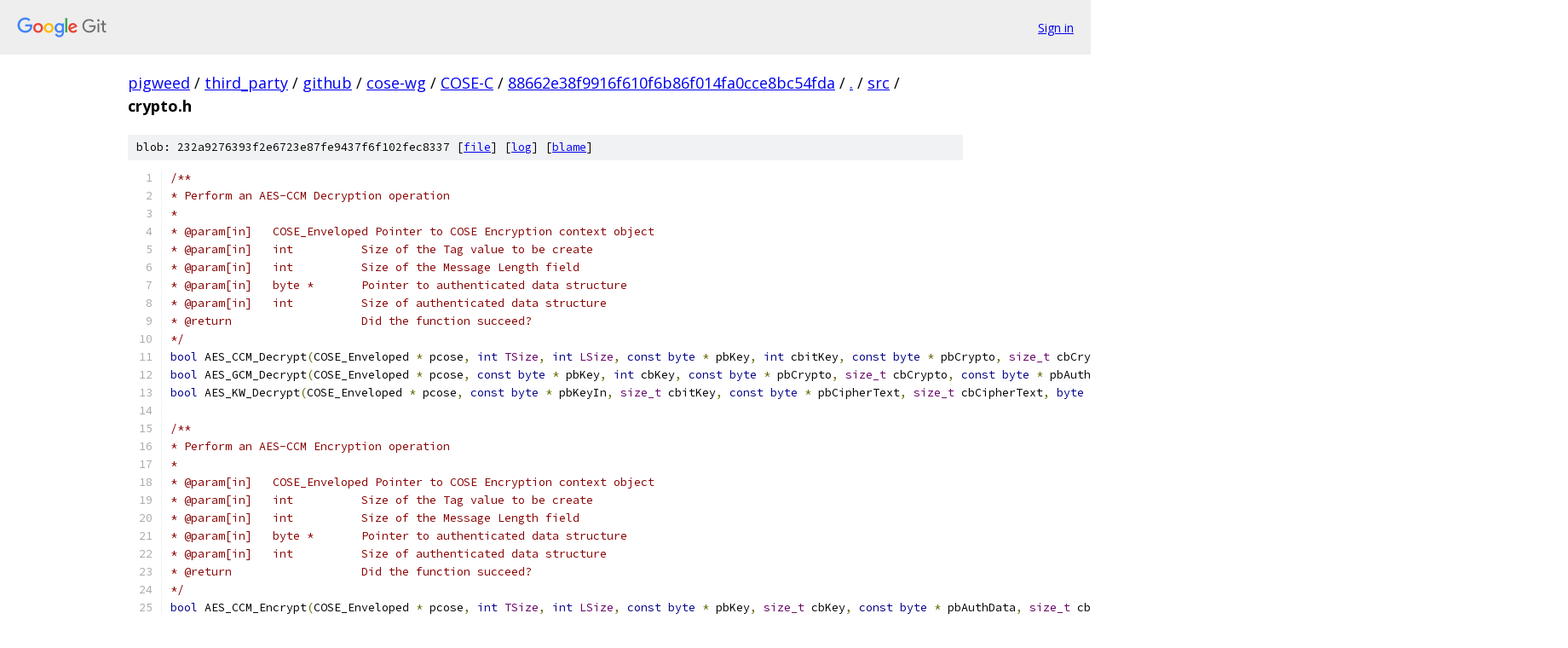

--- FILE ---
content_type: text/html; charset=utf-8
request_url: https://pigweed.googlesource.com/third_party/github/cose-wg/COSE-C/+/88662e38f9916f610f6b86f014fa0cce8bc54fda/src/crypto.h
body_size: 2788
content:
<!DOCTYPE html><html lang="en"><head><meta charset="utf-8"><meta name="viewport" content="width=device-width, initial-scale=1"><title>src/crypto.h - third_party/github/cose-wg/COSE-C - Git at Google</title><link rel="stylesheet" type="text/css" href="/+static/base.css"><link rel="stylesheet" type="text/css" href="/+static/prettify/prettify.css"><!-- default customHeadTagPart --></head><body class="Site"><header class="Site-header"><div class="Header"><a class="Header-image" href="/"><img src="//www.gstatic.com/images/branding/lockups/2x/lockup_git_color_108x24dp.png" width="108" height="24" alt="Google Git"></a><div class="Header-menu"> <a class="Header-menuItem" href="https://accounts.google.com/AccountChooser?faa=1&amp;continue=https://pigweed.googlesource.com/login/third_party/github/cose-wg/COSE-C/%2B/88662e38f9916f610f6b86f014fa0cce8bc54fda/src/crypto.h">Sign in</a> </div></div></header><div class="Site-content"><div class="Container "><div class="Breadcrumbs"><a class="Breadcrumbs-crumb" href="/?format=HTML">pigweed</a> / <a class="Breadcrumbs-crumb" href="/third_party/">third_party</a> / <a class="Breadcrumbs-crumb" href="/third_party/github/">github</a> / <a class="Breadcrumbs-crumb" href="/third_party/github/cose-wg/">cose-wg</a> / <a class="Breadcrumbs-crumb" href="/third_party/github/cose-wg/COSE-C/">COSE-C</a> / <a class="Breadcrumbs-crumb" href="/third_party/github/cose-wg/COSE-C/+/88662e38f9916f610f6b86f014fa0cce8bc54fda">88662e38f9916f610f6b86f014fa0cce8bc54fda</a> / <a class="Breadcrumbs-crumb" href="/third_party/github/cose-wg/COSE-C/+/88662e38f9916f610f6b86f014fa0cce8bc54fda/">.</a> / <a class="Breadcrumbs-crumb" href="/third_party/github/cose-wg/COSE-C/+/88662e38f9916f610f6b86f014fa0cce8bc54fda/src">src</a> / <span class="Breadcrumbs-crumb">crypto.h</span></div><div class="u-sha1 u-monospace BlobSha1">blob: 232a9276393f2e6723e87fe9437f6f102fec8337 [<a href="/third_party/github/cose-wg/COSE-C/+/88662e38f9916f610f6b86f014fa0cce8bc54fda/src/crypto.h">file</a>] [<a href="/third_party/github/cose-wg/COSE-C/+log/88662e38f9916f610f6b86f014fa0cce8bc54fda/src/crypto.h">log</a>] [<a href="/third_party/github/cose-wg/COSE-C/+blame/88662e38f9916f610f6b86f014fa0cce8bc54fda/src/crypto.h">blame</a>]</div><table class="FileContents"><tr class="u-pre u-monospace FileContents-line"><td class="u-lineNum u-noSelect FileContents-lineNum" data-line-number="1"></td><td class="FileContents-lineContents" id="1"><span class="com">/**</span></td></tr><tr class="u-pre u-monospace FileContents-line"><td class="u-lineNum u-noSelect FileContents-lineNum" data-line-number="2"></td><td class="FileContents-lineContents" id="2"><span class="com">* Perform an AES-CCM Decryption operation</span></td></tr><tr class="u-pre u-monospace FileContents-line"><td class="u-lineNum u-noSelect FileContents-lineNum" data-line-number="3"></td><td class="FileContents-lineContents" id="3"><span class="com">*</span></td></tr><tr class="u-pre u-monospace FileContents-line"><td class="u-lineNum u-noSelect FileContents-lineNum" data-line-number="4"></td><td class="FileContents-lineContents" id="4"><span class="com">* @param[in]   COSE_Enveloped Pointer to COSE Encryption context object</span></td></tr><tr class="u-pre u-monospace FileContents-line"><td class="u-lineNum u-noSelect FileContents-lineNum" data-line-number="5"></td><td class="FileContents-lineContents" id="5"><span class="com">* @param[in]   int          Size of the Tag value to be create</span></td></tr><tr class="u-pre u-monospace FileContents-line"><td class="u-lineNum u-noSelect FileContents-lineNum" data-line-number="6"></td><td class="FileContents-lineContents" id="6"><span class="com">* @param[in]   int          Size of the Message Length field</span></td></tr><tr class="u-pre u-monospace FileContents-line"><td class="u-lineNum u-noSelect FileContents-lineNum" data-line-number="7"></td><td class="FileContents-lineContents" id="7"><span class="com">* @param[in]   byte *       Pointer to authenticated data structure</span></td></tr><tr class="u-pre u-monospace FileContents-line"><td class="u-lineNum u-noSelect FileContents-lineNum" data-line-number="8"></td><td class="FileContents-lineContents" id="8"><span class="com">* @param[in]   int          Size of authenticated data structure</span></td></tr><tr class="u-pre u-monospace FileContents-line"><td class="u-lineNum u-noSelect FileContents-lineNum" data-line-number="9"></td><td class="FileContents-lineContents" id="9"><span class="com">* @return                   Did the function succeed?</span></td></tr><tr class="u-pre u-monospace FileContents-line"><td class="u-lineNum u-noSelect FileContents-lineNum" data-line-number="10"></td><td class="FileContents-lineContents" id="10"><span class="com">*/</span></td></tr><tr class="u-pre u-monospace FileContents-line"><td class="u-lineNum u-noSelect FileContents-lineNum" data-line-number="11"></td><td class="FileContents-lineContents" id="11"><span class="kwd">bool</span><span class="pln"> AES_CCM_Decrypt</span><span class="pun">(</span><span class="pln">COSE_Enveloped </span><span class="pun">*</span><span class="pln"> pcose</span><span class="pun">,</span><span class="pln"> </span><span class="kwd">int</span><span class="pln"> </span><span class="typ">TSize</span><span class="pun">,</span><span class="pln"> </span><span class="kwd">int</span><span class="pln"> </span><span class="typ">LSize</span><span class="pun">,</span><span class="pln"> </span><span class="kwd">const</span><span class="pln"> </span><span class="kwd">byte</span><span class="pln"> </span><span class="pun">*</span><span class="pln"> pbKey</span><span class="pun">,</span><span class="pln"> </span><span class="kwd">int</span><span class="pln"> cbitKey</span><span class="pun">,</span><span class="pln"> </span><span class="kwd">const</span><span class="pln"> </span><span class="kwd">byte</span><span class="pln"> </span><span class="pun">*</span><span class="pln"> pbCrypto</span><span class="pun">,</span><span class="pln"> </span><span class="typ">size_t</span><span class="pln"> cbCrypto</span><span class="pun">,</span><span class="pln"> </span><span class="kwd">const</span><span class="pln"> </span><span class="kwd">byte</span><span class="pln"> </span><span class="pun">*</span><span class="pln"> pbAuthData</span><span class="pun">,</span><span class="pln"> </span><span class="typ">size_t</span><span class="pln"> cbAuthData</span><span class="pun">,</span><span class="pln"> cose_errback </span><span class="pun">*</span><span class="pln"> perr</span><span class="pun">);</span></td></tr><tr class="u-pre u-monospace FileContents-line"><td class="u-lineNum u-noSelect FileContents-lineNum" data-line-number="12"></td><td class="FileContents-lineContents" id="12"><span class="kwd">bool</span><span class="pln"> AES_GCM_Decrypt</span><span class="pun">(</span><span class="pln">COSE_Enveloped </span><span class="pun">*</span><span class="pln"> pcose</span><span class="pun">,</span><span class="pln"> </span><span class="kwd">const</span><span class="pln"> </span><span class="kwd">byte</span><span class="pln"> </span><span class="pun">*</span><span class="pln"> pbKey</span><span class="pun">,</span><span class="pln"> </span><span class="kwd">int</span><span class="pln"> cbKey</span><span class="pun">,</span><span class="pln"> </span><span class="kwd">const</span><span class="pln"> </span><span class="kwd">byte</span><span class="pln"> </span><span class="pun">*</span><span class="pln"> pbCrypto</span><span class="pun">,</span><span class="pln"> </span><span class="typ">size_t</span><span class="pln"> cbCrypto</span><span class="pun">,</span><span class="pln"> </span><span class="kwd">const</span><span class="pln"> </span><span class="kwd">byte</span><span class="pln"> </span><span class="pun">*</span><span class="pln"> pbAuthData</span><span class="pun">,</span><span class="pln"> </span><span class="typ">size_t</span><span class="pln"> cbAuthData</span><span class="pun">,</span><span class="pln"> cose_errback </span><span class="pun">*</span><span class="pln"> perr</span><span class="pun">);</span></td></tr><tr class="u-pre u-monospace FileContents-line"><td class="u-lineNum u-noSelect FileContents-lineNum" data-line-number="13"></td><td class="FileContents-lineContents" id="13"><span class="kwd">bool</span><span class="pln"> AES_KW_Decrypt</span><span class="pun">(</span><span class="pln">COSE_Enveloped </span><span class="pun">*</span><span class="pln"> pcose</span><span class="pun">,</span><span class="pln"> </span><span class="kwd">const</span><span class="pln"> </span><span class="kwd">byte</span><span class="pln"> </span><span class="pun">*</span><span class="pln"> pbKeyIn</span><span class="pun">,</span><span class="pln"> </span><span class="typ">size_t</span><span class="pln"> cbitKey</span><span class="pun">,</span><span class="pln"> </span><span class="kwd">const</span><span class="pln"> </span><span class="kwd">byte</span><span class="pln"> </span><span class="pun">*</span><span class="pln"> pbCipherText</span><span class="pun">,</span><span class="pln"> </span><span class="typ">size_t</span><span class="pln"> cbCipherText</span><span class="pun">,</span><span class="pln"> </span><span class="kwd">byte</span><span class="pln"> </span><span class="pun">*</span><span class="pln"> pbKeyOut</span><span class="pun">,</span><span class="pln"> </span><span class="kwd">int</span><span class="pln"> </span><span class="pun">*</span><span class="pln"> pcbKeyOut</span><span class="pun">,</span><span class="pln"> cose_errback </span><span class="pun">*</span><span class="pln"> perr</span><span class="pun">);</span></td></tr><tr class="u-pre u-monospace FileContents-line"><td class="u-lineNum u-noSelect FileContents-lineNum" data-line-number="14"></td><td class="FileContents-lineContents" id="14"></td></tr><tr class="u-pre u-monospace FileContents-line"><td class="u-lineNum u-noSelect FileContents-lineNum" data-line-number="15"></td><td class="FileContents-lineContents" id="15"><span class="com">/**</span></td></tr><tr class="u-pre u-monospace FileContents-line"><td class="u-lineNum u-noSelect FileContents-lineNum" data-line-number="16"></td><td class="FileContents-lineContents" id="16"><span class="com">* Perform an AES-CCM Encryption operation</span></td></tr><tr class="u-pre u-monospace FileContents-line"><td class="u-lineNum u-noSelect FileContents-lineNum" data-line-number="17"></td><td class="FileContents-lineContents" id="17"><span class="com">*</span></td></tr><tr class="u-pre u-monospace FileContents-line"><td class="u-lineNum u-noSelect FileContents-lineNum" data-line-number="18"></td><td class="FileContents-lineContents" id="18"><span class="com">* @param[in]   COSE_Enveloped Pointer to COSE Encryption context object</span></td></tr><tr class="u-pre u-monospace FileContents-line"><td class="u-lineNum u-noSelect FileContents-lineNum" data-line-number="19"></td><td class="FileContents-lineContents" id="19"><span class="com">* @param[in]   int          Size of the Tag value to be create</span></td></tr><tr class="u-pre u-monospace FileContents-line"><td class="u-lineNum u-noSelect FileContents-lineNum" data-line-number="20"></td><td class="FileContents-lineContents" id="20"><span class="com">* @param[in]   int          Size of the Message Length field</span></td></tr><tr class="u-pre u-monospace FileContents-line"><td class="u-lineNum u-noSelect FileContents-lineNum" data-line-number="21"></td><td class="FileContents-lineContents" id="21"><span class="com">* @param[in]   byte *       Pointer to authenticated data structure</span></td></tr><tr class="u-pre u-monospace FileContents-line"><td class="u-lineNum u-noSelect FileContents-lineNum" data-line-number="22"></td><td class="FileContents-lineContents" id="22"><span class="com">* @param[in]   int          Size of authenticated data structure</span></td></tr><tr class="u-pre u-monospace FileContents-line"><td class="u-lineNum u-noSelect FileContents-lineNum" data-line-number="23"></td><td class="FileContents-lineContents" id="23"><span class="com">* @return                   Did the function succeed?</span></td></tr><tr class="u-pre u-monospace FileContents-line"><td class="u-lineNum u-noSelect FileContents-lineNum" data-line-number="24"></td><td class="FileContents-lineContents" id="24"><span class="com">*/</span></td></tr><tr class="u-pre u-monospace FileContents-line"><td class="u-lineNum u-noSelect FileContents-lineNum" data-line-number="25"></td><td class="FileContents-lineContents" id="25"><span class="kwd">bool</span><span class="pln"> AES_CCM_Encrypt</span><span class="pun">(</span><span class="pln">COSE_Enveloped </span><span class="pun">*</span><span class="pln"> pcose</span><span class="pun">,</span><span class="pln"> </span><span class="kwd">int</span><span class="pln"> </span><span class="typ">TSize</span><span class="pun">,</span><span class="pln"> </span><span class="kwd">int</span><span class="pln"> </span><span class="typ">LSize</span><span class="pun">,</span><span class="pln"> </span><span class="kwd">const</span><span class="pln"> </span><span class="kwd">byte</span><span class="pln"> </span><span class="pun">*</span><span class="pln"> pbKey</span><span class="pun">,</span><span class="pln"> </span><span class="typ">size_t</span><span class="pln"> cbKey</span><span class="pun">,</span><span class="pln"> </span><span class="kwd">const</span><span class="pln"> </span><span class="kwd">byte</span><span class="pln"> </span><span class="pun">*</span><span class="pln"> pbAuthData</span><span class="pun">,</span><span class="pln"> </span><span class="typ">size_t</span><span class="pln"> cbAuthData</span><span class="pun">,</span><span class="pln"> cose_errback </span><span class="pun">*</span><span class="pln"> perr</span><span class="pun">);</span></td></tr><tr class="u-pre u-monospace FileContents-line"><td class="u-lineNum u-noSelect FileContents-lineNum" data-line-number="26"></td><td class="FileContents-lineContents" id="26"><span class="kwd">bool</span><span class="pln"> AES_GCM_Encrypt</span><span class="pun">(</span><span class="pln">COSE_Enveloped </span><span class="pun">*</span><span class="pln"> pcose</span><span class="pun">,</span><span class="pln"> </span><span class="kwd">const</span><span class="pln"> </span><span class="kwd">byte</span><span class="pln"> </span><span class="pun">*</span><span class="pln"> pbKey</span><span class="pun">,</span><span class="pln"> </span><span class="typ">size_t</span><span class="pln"> cbKey</span><span class="pun">,</span><span class="pln"> </span><span class="kwd">const</span><span class="pln"> </span><span class="kwd">byte</span><span class="pln"> </span><span class="pun">*</span><span class="pln"> pbAuthData</span><span class="pun">,</span><span class="pln"> </span><span class="typ">size_t</span><span class="pln"> cbAuthData</span><span class="pun">,</span><span class="pln"> cose_errback </span><span class="pun">*</span><span class="pln"> perr</span><span class="pun">);</span></td></tr><tr class="u-pre u-monospace FileContents-line"><td class="u-lineNum u-noSelect FileContents-lineNum" data-line-number="27"></td><td class="FileContents-lineContents" id="27"><span class="kwd">bool</span><span class="pln"> AES_KW_Encrypt</span><span class="pun">(</span><span class="pln">COSE_RecipientInfo </span><span class="pun">*</span><span class="pln"> pcose</span><span class="pun">,</span><span class="pln"> </span><span class="kwd">const</span><span class="pln"> </span><span class="kwd">byte</span><span class="pln"> </span><span class="pun">*</span><span class="pln"> pbKeyIn</span><span class="pun">,</span><span class="pln"> </span><span class="kwd">int</span><span class="pln"> cbitKey</span><span class="pun">,</span><span class="pln"> </span><span class="kwd">const</span><span class="pln"> </span><span class="kwd">byte</span><span class="pln"> </span><span class="pun">*</span><span class="pln">  pbContent</span><span class="pun">,</span><span class="pln"> </span><span class="kwd">int</span><span class="pln">  cbContent</span><span class="pun">,</span><span class="pln"> cose_errback </span><span class="pun">*</span><span class="pln"> perr</span><span class="pun">);</span></td></tr><tr class="u-pre u-monospace FileContents-line"><td class="u-lineNum u-noSelect FileContents-lineNum" data-line-number="28"></td><td class="FileContents-lineContents" id="28"></td></tr><tr class="u-pre u-monospace FileContents-line"><td class="u-lineNum u-noSelect FileContents-lineNum" data-line-number="29"></td><td class="FileContents-lineContents" id="29"></td></tr><tr class="u-pre u-monospace FileContents-line"><td class="u-lineNum u-noSelect FileContents-lineNum" data-line-number="30"></td><td class="FileContents-lineContents" id="30"><span class="kwd">extern</span><span class="pln"> </span><span class="kwd">bool</span><span class="pln"> AES_CMAC_Validate</span><span class="pun">(</span><span class="pln">COSE_MacMessage </span><span class="pun">*</span><span class="pln"> pcose</span><span class="pun">,</span><span class="pln"> </span><span class="kwd">int</span><span class="pln"> </span><span class="typ">KeySize</span><span class="pun">,</span><span class="pln"> </span><span class="kwd">int</span><span class="pln"> </span><span class="typ">TagSize</span><span class="pun">,</span><span class="pln"> </span><span class="kwd">const</span><span class="pln"> </span><span class="kwd">byte</span><span class="pln"> </span><span class="pun">*</span><span class="pln"> pbKey</span><span class="pun">,</span><span class="pln"> </span><span class="kwd">int</span><span class="pln"> cbitKey</span><span class="pun">,</span><span class="pln"> </span><span class="kwd">const</span><span class="pln"> </span><span class="kwd">byte</span><span class="pln"> </span><span class="pun">*</span><span class="pln"> pbAuthData</span><span class="pun">,</span><span class="pln"> </span><span class="typ">size_t</span><span class="pln"> cbAuthData</span><span class="pun">,</span><span class="pln"> cose_errback </span><span class="pun">*</span><span class="pln"> perr</span><span class="pun">);</span></td></tr><tr class="u-pre u-monospace FileContents-line"><td class="u-lineNum u-noSelect FileContents-lineNum" data-line-number="31"></td><td class="FileContents-lineContents" id="31"></td></tr><tr class="u-pre u-monospace FileContents-line"><td class="u-lineNum u-noSelect FileContents-lineNum" data-line-number="32"></td><td class="FileContents-lineContents" id="32"><span class="kwd">extern</span><span class="pln"> </span><span class="kwd">bool</span><span class="pln"> AES_CBC_MAC_Create</span><span class="pun">(</span><span class="pln">COSE_MacMessage </span><span class="pun">*</span><span class="pln"> pcose</span><span class="pun">,</span><span class="pln"> </span><span class="kwd">int</span><span class="pln"> </span><span class="typ">TagSize</span><span class="pun">,</span><span class="pln"> </span><span class="kwd">const</span><span class="pln"> </span><span class="kwd">byte</span><span class="pln"> </span><span class="pun">*</span><span class="pln"> pbKey</span><span class="pun">,</span><span class="pln"> </span><span class="typ">size_t</span><span class="pln"> cbKey</span><span class="pun">,</span><span class="pln"> </span><span class="kwd">const</span><span class="pln"> </span><span class="kwd">byte</span><span class="pln"> </span><span class="pun">*</span><span class="pln"> pbAuthData</span><span class="pun">,</span><span class="pln"> </span><span class="typ">size_t</span><span class="pln"> cbAuthData</span><span class="pun">,</span><span class="pln"> cose_errback </span><span class="pun">*</span><span class="pln"> perr</span><span class="pun">);</span></td></tr><tr class="u-pre u-monospace FileContents-line"><td class="u-lineNum u-noSelect FileContents-lineNum" data-line-number="33"></td><td class="FileContents-lineContents" id="33"><span class="kwd">extern</span><span class="pln"> </span><span class="kwd">bool</span><span class="pln"> AES_CBC_MAC_Validate</span><span class="pun">(</span><span class="pln">COSE_MacMessage </span><span class="pun">*</span><span class="pln"> pcose</span><span class="pun">,</span><span class="pln"> </span><span class="kwd">int</span><span class="pln"> </span><span class="typ">TagSize</span><span class="pun">,</span><span class="pln"> </span><span class="kwd">const</span><span class="pln"> </span><span class="kwd">byte</span><span class="pln"> </span><span class="pun">*</span><span class="pln"> pbKey</span><span class="pun">,</span><span class="pln"> </span><span class="typ">size_t</span><span class="pln"> cbitKey</span><span class="pun">,</span><span class="pln"> </span><span class="kwd">const</span><span class="pln"> </span><span class="kwd">byte</span><span class="pln"> </span><span class="pun">*</span><span class="pln"> pbAuthData</span><span class="pun">,</span><span class="pln"> </span><span class="typ">size_t</span><span class="pln"> cbAuthData</span><span class="pun">,</span><span class="pln"> cose_errback </span><span class="pun">*</span><span class="pln"> perr</span><span class="pun">);</span></td></tr><tr class="u-pre u-monospace FileContents-line"><td class="u-lineNum u-noSelect FileContents-lineNum" data-line-number="34"></td><td class="FileContents-lineContents" id="34"></td></tr><tr class="u-pre u-monospace FileContents-line"><td class="u-lineNum u-noSelect FileContents-lineNum" data-line-number="35"></td><td class="FileContents-lineContents" id="35"><span class="com">/**</span></td></tr><tr class="u-pre u-monospace FileContents-line"><td class="u-lineNum u-noSelect FileContents-lineNum" data-line-number="36"></td><td class="FileContents-lineContents" id="36"><span class="com">* Perform an HMAC Creation operation</span></td></tr><tr class="u-pre u-monospace FileContents-line"><td class="u-lineNum u-noSelect FileContents-lineNum" data-line-number="37"></td><td class="FileContents-lineContents" id="37"><span class="com">*</span></td></tr><tr class="u-pre u-monospace FileContents-line"><td class="u-lineNum u-noSelect FileContents-lineNum" data-line-number="38"></td><td class="FileContents-lineContents" id="38"><span class="com">* @param[in]	COSE_Enveloped	Pointer to COSE Encryption context object</span></td></tr><tr class="u-pre u-monospace FileContents-line"><td class="u-lineNum u-noSelect FileContents-lineNum" data-line-number="39"></td><td class="FileContents-lineContents" id="39"><span class="com">* @param[in]	int				Hash function to be used</span></td></tr><tr class="u-pre u-monospace FileContents-line"><td class="u-lineNum u-noSelect FileContents-lineNum" data-line-number="40"></td><td class="FileContents-lineContents" id="40"><span class="com">* @param[in]	int				Size of Tag value to be created</span></td></tr><tr class="u-pre u-monospace FileContents-line"><td class="u-lineNum u-noSelect FileContents-lineNum" data-line-number="41"></td><td class="FileContents-lineContents" id="41"><span class="com">* @param[in]	byte *			Pointer to authenticated data structure</span></td></tr><tr class="u-pre u-monospace FileContents-line"><td class="u-lineNum u-noSelect FileContents-lineNum" data-line-number="42"></td><td class="FileContents-lineContents" id="42"><span class="com">* @param[in]	int				Size of authenticated data structure</span></td></tr><tr class="u-pre u-monospace FileContents-line"><td class="u-lineNum u-noSelect FileContents-lineNum" data-line-number="43"></td><td class="FileContents-lineContents" id="43"><span class="com">* @param[in]	cose_errback *	Error return location</span></td></tr><tr class="u-pre u-monospace FileContents-line"><td class="u-lineNum u-noSelect FileContents-lineNum" data-line-number="44"></td><td class="FileContents-lineContents" id="44"><span class="com">* @return						Did the function succeed?</span></td></tr><tr class="u-pre u-monospace FileContents-line"><td class="u-lineNum u-noSelect FileContents-lineNum" data-line-number="45"></td><td class="FileContents-lineContents" id="45"><span class="com">*/</span></td></tr><tr class="u-pre u-monospace FileContents-line"><td class="u-lineNum u-noSelect FileContents-lineNum" data-line-number="46"></td><td class="FileContents-lineContents" id="46"><span class="kwd">bool</span><span class="pln"> HMAC_Create</span><span class="pun">(</span><span class="pln">COSE_MacMessage </span><span class="pun">*</span><span class="pln"> pcose</span><span class="pun">,</span><span class="pln"> </span><span class="kwd">int</span><span class="pln"> </span><span class="typ">HSize</span><span class="pun">,</span><span class="pln"> </span><span class="kwd">int</span><span class="pln"> </span><span class="typ">TSize</span><span class="pun">,</span><span class="pln"> </span><span class="kwd">const</span><span class="pln"> </span><span class="kwd">byte</span><span class="pln"> </span><span class="pun">*</span><span class="pln"> pbKey</span><span class="pun">,</span><span class="pln"> </span><span class="typ">size_t</span><span class="pln"> cbKey</span><span class="pun">,</span><span class="pln"> </span><span class="kwd">const</span><span class="pln"> </span><span class="kwd">byte</span><span class="pln"> </span><span class="pun">*</span><span class="pln"> pbAuthData</span><span class="pun">,</span><span class="pln"> </span><span class="typ">size_t</span><span class="pln"> cbAuthData</span><span class="pun">,</span><span class="pln"> cose_errback </span><span class="pun">*</span><span class="pln"> perr</span><span class="pun">);</span></td></tr><tr class="u-pre u-monospace FileContents-line"><td class="u-lineNum u-noSelect FileContents-lineNum" data-line-number="47"></td><td class="FileContents-lineContents" id="47"><span class="kwd">bool</span><span class="pln"> HMAC_Validate</span><span class="pun">(</span><span class="pln">COSE_MacMessage </span><span class="pun">*</span><span class="pln"> pcose</span><span class="pun">,</span><span class="pln"> </span><span class="kwd">int</span><span class="pln"> </span><span class="typ">HSize</span><span class="pun">,</span><span class="pln"> </span><span class="kwd">int</span><span class="pln"> </span><span class="typ">TSize</span><span class="pun">,</span><span class="pln"> </span><span class="kwd">const</span><span class="pln"> </span><span class="kwd">byte</span><span class="pln"> </span><span class="pun">*</span><span class="pln"> pbKey</span><span class="pun">,</span><span class="pln"> </span><span class="typ">size_t</span><span class="pln"> cbitKey</span><span class="pun">,</span><span class="pln"> </span><span class="kwd">const</span><span class="pln"> </span><span class="kwd">byte</span><span class="pln"> </span><span class="pun">*</span><span class="pln"> pbAuthData</span><span class="pun">,</span><span class="pln"> </span><span class="typ">size_t</span><span class="pln"> cbAuthData</span><span class="pun">,</span><span class="pln"> cose_errback </span><span class="pun">*</span><span class="pln"> perr</span><span class="pun">);</span></td></tr><tr class="u-pre u-monospace FileContents-line"><td class="u-lineNum u-noSelect FileContents-lineNum" data-line-number="48"></td><td class="FileContents-lineContents" id="48"></td></tr><tr class="u-pre u-monospace FileContents-line"><td class="u-lineNum u-noSelect FileContents-lineNum" data-line-number="49"></td><td class="FileContents-lineContents" id="49"><span class="kwd">bool</span><span class="pln"> HKDF_Extract</span><span class="pun">(</span><span class="pln">COSE </span><span class="pun">*</span><span class="pln"> pcose</span><span class="pun">,</span><span class="pln"> </span><span class="kwd">const</span><span class="pln"> </span><span class="kwd">byte</span><span class="pln"> </span><span class="pun">*</span><span class="pln"> pbKey</span><span class="pun">,</span><span class="pln"> </span><span class="typ">size_t</span><span class="pln"> cbKey</span><span class="pun">,</span><span class="pln"> </span><span class="typ">size_t</span><span class="pln"> cbitDigest</span><span class="pun">,</span><span class="pln"> </span><span class="kwd">byte</span><span class="pln"> </span><span class="pun">*</span><span class="pln"> rgbDigest</span><span class="pun">,</span><span class="pln"> </span><span class="typ">size_t</span><span class="pln"> </span><span class="pun">*</span><span class="pln"> pcbDigest</span><span class="pun">,</span><span class="pln"> CBOR_CONTEXT_COMMA cose_errback </span><span class="pun">*</span><span class="pln"> perr</span><span class="pun">);</span></td></tr><tr class="u-pre u-monospace FileContents-line"><td class="u-lineNum u-noSelect FileContents-lineNum" data-line-number="50"></td><td class="FileContents-lineContents" id="50"><span class="kwd">bool</span><span class="pln"> HKDF_Expand</span><span class="pun">(</span><span class="pln">COSE </span><span class="pun">*</span><span class="pln"> pcose</span><span class="pun">,</span><span class="pln"> </span><span class="kwd">int</span><span class="pln"> cbitDigest</span><span class="pun">,</span><span class="pln"> </span><span class="kwd">const</span><span class="pln"> </span><span class="kwd">byte</span><span class="pln"> </span><span class="pun">*</span><span class="pln"> pbPRK</span><span class="pun">,</span><span class="pln"> </span><span class="typ">size_t</span><span class="pln"> cbPRK</span><span class="pun">,</span><span class="pln"> </span><span class="kwd">const</span><span class="pln"> </span><span class="kwd">byte</span><span class="pln"> </span><span class="pun">*</span><span class="pln"> pbInfo</span><span class="pun">,</span><span class="pln"> </span><span class="typ">size_t</span><span class="pln"> cbInfo</span><span class="pun">,</span><span class="pln"> </span><span class="kwd">byte</span><span class="pln"> </span><span class="pun">*</span><span class="pln"> pbOutput</span><span class="pun">,</span><span class="pln"> </span><span class="typ">size_t</span><span class="pln"> cbOutput</span><span class="pun">,</span><span class="pln"> cose_errback </span><span class="pun">*</span><span class="pln"> perr</span><span class="pun">);</span></td></tr><tr class="u-pre u-monospace FileContents-line"><td class="u-lineNum u-noSelect FileContents-lineNum" data-line-number="51"></td><td class="FileContents-lineContents" id="51"></td></tr><tr class="u-pre u-monospace FileContents-line"><td class="u-lineNum u-noSelect FileContents-lineNum" data-line-number="52"></td><td class="FileContents-lineContents" id="52"><span class="kwd">bool</span><span class="pln"> HKDF_AES_Expand</span><span class="pun">(</span><span class="pln">COSE </span><span class="pun">*</span><span class="pln"> pcose</span><span class="pun">,</span><span class="pln"> </span><span class="kwd">int</span><span class="pln"> cbitKey</span><span class="pun">,</span><span class="pln"> </span><span class="kwd">const</span><span class="pln"> </span><span class="kwd">byte</span><span class="pln"> </span><span class="pun">*</span><span class="pln"> pbPRK</span><span class="pun">,</span><span class="pln"> </span><span class="typ">size_t</span><span class="pln"> cbPRK</span><span class="pun">,</span><span class="pln"> </span><span class="kwd">const</span><span class="pln"> </span><span class="kwd">byte</span><span class="pln"> </span><span class="pun">*</span><span class="pln"> pbInfo</span><span class="pun">,</span><span class="pln"> </span><span class="typ">size_t</span><span class="pln"> cbInfo</span><span class="pun">,</span><span class="pln"> </span><span class="kwd">byte</span><span class="pln"> </span><span class="pun">*</span><span class="pln"> pbOutput</span><span class="pun">,</span><span class="pln"> </span><span class="typ">size_t</span><span class="pln"> cbOutput</span><span class="pun">,</span><span class="pln"> cose_errback </span><span class="pun">*</span><span class="pln"> perr</span><span class="pun">);</span></td></tr><tr class="u-pre u-monospace FileContents-line"><td class="u-lineNum u-noSelect FileContents-lineNum" data-line-number="53"></td><td class="FileContents-lineContents" id="53"></td></tr><tr class="u-pre u-monospace FileContents-line"><td class="u-lineNum u-noSelect FileContents-lineNum" data-line-number="54"></td><td class="FileContents-lineContents" id="54"><span class="com">/**</span></td></tr><tr class="u-pre u-monospace FileContents-line"><td class="u-lineNum u-noSelect FileContents-lineNum" data-line-number="55"></td><td class="FileContents-lineContents" id="55"><span class="com">* Perform a signature operation</span></td></tr><tr class="u-pre u-monospace FileContents-line"><td class="u-lineNum u-noSelect FileContents-lineNum" data-line-number="56"></td><td class="FileContents-lineContents" id="56"><span class="com">*</span></td></tr><tr class="u-pre u-monospace FileContents-line"><td class="u-lineNum u-noSelect FileContents-lineNum" data-line-number="57"></td><td class="FileContents-lineContents" id="57"><span class="com">* @param[in]	COSE_SignerInfo Pointer to COSE SignerInfo context object</span></td></tr><tr class="u-pre u-monospace FileContents-line"><td class="u-lineNum u-noSelect FileContents-lineNum" data-line-number="58"></td><td class="FileContents-lineContents" id="58"><span class="com">* @param[in]	byte *			Pointer to text to be signed</span></td></tr><tr class="u-pre u-monospace FileContents-line"><td class="u-lineNum u-noSelect FileContents-lineNum" data-line-number="59"></td><td class="FileContents-lineContents" id="59"><span class="com">* @param[in]	size_t			size of text to be signed</span></td></tr><tr class="u-pre u-monospace FileContents-line"><td class="u-lineNum u-noSelect FileContents-lineNum" data-line-number="60"></td><td class="FileContents-lineContents" id="60"><span class="com">* @param[in]	cose_errback *	Error return location</span></td></tr><tr class="u-pre u-monospace FileContents-line"><td class="u-lineNum u-noSelect FileContents-lineNum" data-line-number="61"></td><td class="FileContents-lineContents" id="61"><span class="com">* @return						Did the function succeed?</span></td></tr><tr class="u-pre u-monospace FileContents-line"><td class="u-lineNum u-noSelect FileContents-lineNum" data-line-number="62"></td><td class="FileContents-lineContents" id="62"><span class="com">*/</span></td></tr><tr class="u-pre u-monospace FileContents-line"><td class="u-lineNum u-noSelect FileContents-lineNum" data-line-number="63"></td><td class="FileContents-lineContents" id="63"><span class="kwd">bool</span><span class="pln"> ECDSA_Sign</span><span class="pun">(</span><span class="pln">COSE </span><span class="pun">*</span><span class="pln"> pSigner</span><span class="pun">,</span><span class="pln"> </span><span class="kwd">int</span><span class="pln"> index</span><span class="pun">,</span><span class="pln"> </span><span class="kwd">const</span><span class="pln"> cn_cbor </span><span class="pun">*</span><span class="pln"> pKey</span><span class="pun">,</span><span class="pln"> </span><span class="kwd">int</span><span class="pln"> cbitsDigest</span><span class="pun">,</span><span class="pln"> </span><span class="kwd">const</span><span class="pln"> </span><span class="kwd">byte</span><span class="pln"> </span><span class="pun">*</span><span class="pln"> rgbToSign</span><span class="pun">,</span><span class="pln"> </span><span class="typ">size_t</span><span class="pln"> cbToSign</span><span class="pun">,</span><span class="pln"> cose_errback </span><span class="pun">*</span><span class="pln"> perr</span><span class="pun">);</span></td></tr><tr class="u-pre u-monospace FileContents-line"><td class="u-lineNum u-noSelect FileContents-lineNum" data-line-number="64"></td><td class="FileContents-lineContents" id="64"><span class="kwd">bool</span><span class="pln"> ECDSA_Verify</span><span class="pun">(</span><span class="pln">COSE </span><span class="pun">*</span><span class="pln"> pSigner</span><span class="pun">,</span><span class="pln"> </span><span class="kwd">int</span><span class="pln"> index</span><span class="pun">,</span><span class="pln"> </span><span class="kwd">const</span><span class="pln"> cn_cbor </span><span class="pun">*</span><span class="pln"> pKey</span><span class="pun">,</span><span class="pln"> </span><span class="kwd">int</span><span class="pln"> cbitsDigest</span><span class="pun">,</span><span class="pln"> </span><span class="kwd">const</span><span class="pln"> </span><span class="kwd">byte</span><span class="pln"> </span><span class="pun">*</span><span class="pln"> rgbToSign</span><span class="pun">,</span><span class="pln"> </span><span class="typ">size_t</span><span class="pln"> cbToSign</span><span class="pun">,</span><span class="pln"> cose_errback </span><span class="pun">*</span><span class="pln"> perr</span><span class="pun">);</span></td></tr><tr class="u-pre u-monospace FileContents-line"><td class="u-lineNum u-noSelect FileContents-lineNum" data-line-number="65"></td><td class="FileContents-lineContents" id="65"></td></tr><tr class="u-pre u-monospace FileContents-line"><td class="u-lineNum u-noSelect FileContents-lineNum" data-line-number="66"></td><td class="FileContents-lineContents" id="66"><span class="kwd">bool</span><span class="pln"> ECDH_ComputeSecret</span><span class="pun">(</span><span class="pln">COSE </span><span class="pun">*</span><span class="pln"> pReciient</span><span class="pun">,</span><span class="pln"> cn_cbor </span><span class="pun">**</span><span class="pln"> ppKeyMe</span><span class="pun">,</span><span class="pln"> </span><span class="kwd">const</span><span class="pln"> cn_cbor </span><span class="pun">*</span><span class="pln"> pKeyYou</span><span class="pun">,</span><span class="pln"> </span><span class="kwd">byte</span><span class="pln"> </span><span class="pun">**</span><span class="pln"> ppbSecret</span><span class="pun">,</span><span class="pln"> </span><span class="typ">size_t</span><span class="pln"> </span><span class="pun">*</span><span class="pln"> pcbSecret</span><span class="pun">,</span><span class="pln"> CBOR_CONTEXT_COMMA cose_errback </span><span class="pun">*</span><span class="pln">perr</span><span class="pun">);</span></td></tr><tr class="u-pre u-monospace FileContents-line"><td class="u-lineNum u-noSelect FileContents-lineNum" data-line-number="67"></td><td class="FileContents-lineContents" id="67"></td></tr><tr class="u-pre u-monospace FileContents-line"><td class="u-lineNum u-noSelect FileContents-lineNum" data-line-number="68"></td><td class="FileContents-lineContents" id="68"><span class="com">/**</span></td></tr><tr class="u-pre u-monospace FileContents-line"><td class="u-lineNum u-noSelect FileContents-lineNum" data-line-number="69"></td><td class="FileContents-lineContents" id="69"><span class="com">*  Generate random bytes in a buffer</span></td></tr><tr class="u-pre u-monospace FileContents-line"><td class="u-lineNum u-noSelect FileContents-lineNum" data-line-number="70"></td><td class="FileContents-lineContents" id="70"><span class="com">*</span></td></tr><tr class="u-pre u-monospace FileContents-line"><td class="u-lineNum u-noSelect FileContents-lineNum" data-line-number="71"></td><td class="FileContents-lineContents" id="71"><span class="com">* @param[in]   byte *      Pointer to buffer to be filled</span></td></tr><tr class="u-pre u-monospace FileContents-line"><td class="u-lineNum u-noSelect FileContents-lineNum" data-line-number="72"></td><td class="FileContents-lineContents" id="72"><span class="com">* @param[in]   size_t      Size of buffer to be filled</span></td></tr><tr class="u-pre u-monospace FileContents-line"><td class="u-lineNum u-noSelect FileContents-lineNum" data-line-number="73"></td><td class="FileContents-lineContents" id="73"><span class="com">* @return                  none</span></td></tr><tr class="u-pre u-monospace FileContents-line"><td class="u-lineNum u-noSelect FileContents-lineNum" data-line-number="74"></td><td class="FileContents-lineContents" id="74"><span class="com">*/</span></td></tr><tr class="u-pre u-monospace FileContents-line"><td class="u-lineNum u-noSelect FileContents-lineNum" data-line-number="75"></td><td class="FileContents-lineContents" id="75"><span class="kwd">void</span><span class="pln"> rand_bytes</span><span class="pun">(</span><span class="kwd">byte</span><span class="pln"> </span><span class="pun">*</span><span class="pln"> pb</span><span class="pun">,</span><span class="pln"> </span><span class="typ">size_t</span><span class="pln"> cb</span><span class="pun">);</span></td></tr></table><script nonce="CvnPHO0TJhrSCRynrBcr0Q">for (let lineNumEl of document.querySelectorAll('td.u-lineNum')) {lineNumEl.onclick = () => {window.location.hash = `#${lineNumEl.getAttribute('data-line-number')}`;};}</script></div> <!-- Container --></div> <!-- Site-content --><footer class="Site-footer"><div class="Footer"><span class="Footer-poweredBy">Powered by <a href="https://gerrit.googlesource.com/gitiles/">Gitiles</a>| <a href="https://policies.google.com/privacy">Privacy</a>| <a href="https://policies.google.com/terms">Terms</a></span><span class="Footer-formats"><a class="u-monospace Footer-formatsItem" href="?format=TEXT">txt</a> <a class="u-monospace Footer-formatsItem" href="?format=JSON">json</a></span></div></footer></body></html>